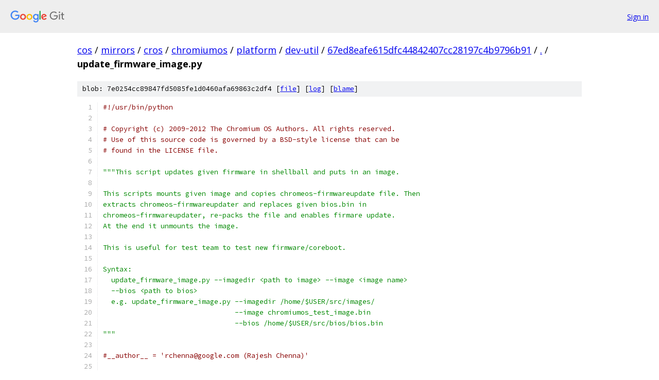

--- FILE ---
content_type: text/html; charset=utf-8
request_url: https://cos.googlesource.com/mirrors/cros/chromiumos/platform/dev-util/+/67ed8eafe615dfc44842407cc28197c4b9796b91/update_firmware_image.py
body_size: 3527
content:
<!DOCTYPE html><html lang="en"><head><meta charset="utf-8"><meta name="viewport" content="width=device-width, initial-scale=1"><title>update_firmware_image.py - mirrors/cros/chromiumos/platform/dev-util - Git at Google</title><link rel="stylesheet" type="text/css" href="/+static/base.css"><link rel="stylesheet" type="text/css" href="/+static/prettify/prettify.css"><!-- default customHeadTagPart --></head><body class="Site"><header class="Site-header"><div class="Header"><a class="Header-image" href="/"><img src="//www.gstatic.com/images/branding/lockups/2x/lockup_git_color_108x24dp.png" width="108" height="24" alt="Google Git"></a><div class="Header-menu"> <a class="Header-menuItem" href="https://accounts.google.com/AccountChooser?faa=1&amp;continue=https://cos.googlesource.com/login/mirrors/cros/chromiumos/platform/dev-util/%2B/67ed8eafe615dfc44842407cc28197c4b9796b91/update_firmware_image.py">Sign in</a> </div></div></header><div class="Site-content"><div class="Container "><div class="Breadcrumbs"><a class="Breadcrumbs-crumb" href="/?format=HTML">cos</a> / <a class="Breadcrumbs-crumb" href="/mirrors/">mirrors</a> / <a class="Breadcrumbs-crumb" href="/mirrors/cros/">cros</a> / <a class="Breadcrumbs-crumb" href="/mirrors/cros/chromiumos/">chromiumos</a> / <a class="Breadcrumbs-crumb" href="/mirrors/cros/chromiumos/platform/">platform</a> / <a class="Breadcrumbs-crumb" href="/mirrors/cros/chromiumos/platform/dev-util/">dev-util</a> / <a class="Breadcrumbs-crumb" href="/mirrors/cros/chromiumos/platform/dev-util/+/67ed8eafe615dfc44842407cc28197c4b9796b91">67ed8eafe615dfc44842407cc28197c4b9796b91</a> / <a class="Breadcrumbs-crumb" href="/mirrors/cros/chromiumos/platform/dev-util/+/67ed8eafe615dfc44842407cc28197c4b9796b91/">.</a> / <span class="Breadcrumbs-crumb">update_firmware_image.py</span></div><div class="u-sha1 u-monospace BlobSha1">blob: 7e0254cc89847fd5085fe1d0460afa69863c2df4 [<a href="/mirrors/cros/chromiumos/platform/dev-util/+/67ed8eafe615dfc44842407cc28197c4b9796b91/update_firmware_image.py">file</a>] [<a href="/mirrors/cros/chromiumos/platform/dev-util/+log/67ed8eafe615dfc44842407cc28197c4b9796b91/update_firmware_image.py">log</a>] [<a href="/mirrors/cros/chromiumos/platform/dev-util/+blame/67ed8eafe615dfc44842407cc28197c4b9796b91/update_firmware_image.py">blame</a>]</div><table class="FileContents"><tr class="u-pre u-monospace FileContents-line"><td class="u-lineNum u-noSelect FileContents-lineNum" data-line-number="1"></td><td class="FileContents-lineContents" id="1"><span class="com">#!/usr/bin/python</span></td></tr><tr class="u-pre u-monospace FileContents-line"><td class="u-lineNum u-noSelect FileContents-lineNum" data-line-number="2"></td><td class="FileContents-lineContents" id="2"></td></tr><tr class="u-pre u-monospace FileContents-line"><td class="u-lineNum u-noSelect FileContents-lineNum" data-line-number="3"></td><td class="FileContents-lineContents" id="3"><span class="com"># Copyright (c) 2009-2012 The Chromium OS Authors. All rights reserved.</span></td></tr><tr class="u-pre u-monospace FileContents-line"><td class="u-lineNum u-noSelect FileContents-lineNum" data-line-number="4"></td><td class="FileContents-lineContents" id="4"><span class="com"># Use of this source code is governed by a BSD-style license that can be</span></td></tr><tr class="u-pre u-monospace FileContents-line"><td class="u-lineNum u-noSelect FileContents-lineNum" data-line-number="5"></td><td class="FileContents-lineContents" id="5"><span class="com"># found in the LICENSE file.</span></td></tr><tr class="u-pre u-monospace FileContents-line"><td class="u-lineNum u-noSelect FileContents-lineNum" data-line-number="6"></td><td class="FileContents-lineContents" id="6"></td></tr><tr class="u-pre u-monospace FileContents-line"><td class="u-lineNum u-noSelect FileContents-lineNum" data-line-number="7"></td><td class="FileContents-lineContents" id="7"><span class="str">&quot;&quot;&quot;This script updates given firmware in shellball and puts in an image.</span></td></tr><tr class="u-pre u-monospace FileContents-line"><td class="u-lineNum u-noSelect FileContents-lineNum" data-line-number="8"></td><td class="FileContents-lineContents" id="8"></td></tr><tr class="u-pre u-monospace FileContents-line"><td class="u-lineNum u-noSelect FileContents-lineNum" data-line-number="9"></td><td class="FileContents-lineContents" id="9"><span class="str">This scripts mounts given image and copies chromeos-firmwareupdate file. Then</span></td></tr><tr class="u-pre u-monospace FileContents-line"><td class="u-lineNum u-noSelect FileContents-lineNum" data-line-number="10"></td><td class="FileContents-lineContents" id="10"><span class="str">extracts chromeos-firmwareupdater and replaces given bios.bin in</span></td></tr><tr class="u-pre u-monospace FileContents-line"><td class="u-lineNum u-noSelect FileContents-lineNum" data-line-number="11"></td><td class="FileContents-lineContents" id="11"><span class="str">chromeos-firmwareupdater, re-packs the file and enables firmare update.</span></td></tr><tr class="u-pre u-monospace FileContents-line"><td class="u-lineNum u-noSelect FileContents-lineNum" data-line-number="12"></td><td class="FileContents-lineContents" id="12"><span class="str">At the end it unmounts the image.</span></td></tr><tr class="u-pre u-monospace FileContents-line"><td class="u-lineNum u-noSelect FileContents-lineNum" data-line-number="13"></td><td class="FileContents-lineContents" id="13"></td></tr><tr class="u-pre u-monospace FileContents-line"><td class="u-lineNum u-noSelect FileContents-lineNum" data-line-number="14"></td><td class="FileContents-lineContents" id="14"><span class="str">This is useful for test team to test new firmware/coreboot.</span></td></tr><tr class="u-pre u-monospace FileContents-line"><td class="u-lineNum u-noSelect FileContents-lineNum" data-line-number="15"></td><td class="FileContents-lineContents" id="15"></td></tr><tr class="u-pre u-monospace FileContents-line"><td class="u-lineNum u-noSelect FileContents-lineNum" data-line-number="16"></td><td class="FileContents-lineContents" id="16"><span class="str">Syntax:</span></td></tr><tr class="u-pre u-monospace FileContents-line"><td class="u-lineNum u-noSelect FileContents-lineNum" data-line-number="17"></td><td class="FileContents-lineContents" id="17"><span class="str">  update_firmware_image.py --imagedir &lt;path to image&gt; --image &lt;image name&gt;</span></td></tr><tr class="u-pre u-monospace FileContents-line"><td class="u-lineNum u-noSelect FileContents-lineNum" data-line-number="18"></td><td class="FileContents-lineContents" id="18"><span class="str">  --bios &lt;path to bios&gt;</span></td></tr><tr class="u-pre u-monospace FileContents-line"><td class="u-lineNum u-noSelect FileContents-lineNum" data-line-number="19"></td><td class="FileContents-lineContents" id="19"><span class="str">  e.g. update_firmware_image.py --imagedir /home/$USER/src/images/</span></td></tr><tr class="u-pre u-monospace FileContents-line"><td class="u-lineNum u-noSelect FileContents-lineNum" data-line-number="20"></td><td class="FileContents-lineContents" id="20"><span class="str">                                --image chromiumos_test_image.bin</span></td></tr><tr class="u-pre u-monospace FileContents-line"><td class="u-lineNum u-noSelect FileContents-lineNum" data-line-number="21"></td><td class="FileContents-lineContents" id="21"><span class="str">                                --bios /home/$USER/src/bios/bios.bin</span></td></tr><tr class="u-pre u-monospace FileContents-line"><td class="u-lineNum u-noSelect FileContents-lineNum" data-line-number="22"></td><td class="FileContents-lineContents" id="22"><span class="str">&quot;&quot;&quot;</span></td></tr><tr class="u-pre u-monospace FileContents-line"><td class="u-lineNum u-noSelect FileContents-lineNum" data-line-number="23"></td><td class="FileContents-lineContents" id="23"></td></tr><tr class="u-pre u-monospace FileContents-line"><td class="u-lineNum u-noSelect FileContents-lineNum" data-line-number="24"></td><td class="FileContents-lineContents" id="24"><span class="com">#__author__ = &#39;rchenna@google.com (Rajesh Chenna)&#39;</span></td></tr><tr class="u-pre u-monospace FileContents-line"><td class="u-lineNum u-noSelect FileContents-lineNum" data-line-number="25"></td><td class="FileContents-lineContents" id="25"></td></tr><tr class="u-pre u-monospace FileContents-line"><td class="u-lineNum u-noSelect FileContents-lineNum" data-line-number="26"></td><td class="FileContents-lineContents" id="26"><span class="com"># TODO(garnold) deprecated module, switch to using subprocess.</span></td></tr><tr class="u-pre u-monospace FileContents-line"><td class="u-lineNum u-noSelect FileContents-lineNum" data-line-number="27"></td><td class="FileContents-lineContents" id="27"><span class="kwd">import</span><span class="pln"> commands</span></td></tr><tr class="u-pre u-monospace FileContents-line"><td class="u-lineNum u-noSelect FileContents-lineNum" data-line-number="28"></td><td class="FileContents-lineContents" id="28"><span class="kwd">import</span><span class="pln"> logging</span></td></tr><tr class="u-pre u-monospace FileContents-line"><td class="u-lineNum u-noSelect FileContents-lineNum" data-line-number="29"></td><td class="FileContents-lineContents" id="29"><span class="kwd">import</span><span class="pln"> optparse</span></td></tr><tr class="u-pre u-monospace FileContents-line"><td class="u-lineNum u-noSelect FileContents-lineNum" data-line-number="30"></td><td class="FileContents-lineContents" id="30"><span class="kwd">import</span><span class="pln"> os</span></td></tr><tr class="u-pre u-monospace FileContents-line"><td class="u-lineNum u-noSelect FileContents-lineNum" data-line-number="31"></td><td class="FileContents-lineContents" id="31"><span class="kwd">import</span><span class="pln"> re</span></td></tr><tr class="u-pre u-monospace FileContents-line"><td class="u-lineNum u-noSelect FileContents-lineNum" data-line-number="32"></td><td class="FileContents-lineContents" id="32"><span class="kwd">import</span><span class="pln"> sys</span></td></tr><tr class="u-pre u-monospace FileContents-line"><td class="u-lineNum u-noSelect FileContents-lineNum" data-line-number="33"></td><td class="FileContents-lineContents" id="33"></td></tr><tr class="u-pre u-monospace FileContents-line"><td class="u-lineNum u-noSelect FileContents-lineNum" data-line-number="34"></td><td class="FileContents-lineContents" id="34"></td></tr><tr class="u-pre u-monospace FileContents-line"><td class="u-lineNum u-noSelect FileContents-lineNum" data-line-number="35"></td><td class="FileContents-lineContents" id="35"><span class="com"># Constants</span></td></tr><tr class="u-pre u-monospace FileContents-line"><td class="u-lineNum u-noSelect FileContents-lineNum" data-line-number="36"></td><td class="FileContents-lineContents" id="36"><span class="pln">dev_keys </span><span class="pun">=</span><span class="pln"> </span><span class="str">&#39;$HOME/trunk/src/platform/vboot_reference/tests/devkeys&#39;</span></td></tr><tr class="u-pre u-monospace FileContents-line"><td class="u-lineNum u-noSelect FileContents-lineNum" data-line-number="37"></td><td class="FileContents-lineContents" id="37"><span class="pln">mount_gpt_image </span><span class="pun">=</span><span class="pln"> </span><span class="str">&#39;$HOME/trunk/src/scripts/mount_gpt_image.sh&#39;</span></td></tr><tr class="u-pre u-monospace FileContents-line"><td class="u-lineNum u-noSelect FileContents-lineNum" data-line-number="38"></td><td class="FileContents-lineContents" id="38"><span class="pln">image_signing_dir </span><span class="pun">=</span><span class="pln"> </span><span class="pun">(</span><span class="str">&#39;$HOME/trunk/src/platform/vboot_reference/scripts/&#39;</span></td></tr><tr class="u-pre u-monospace FileContents-line"><td class="u-lineNum u-noSelect FileContents-lineNum" data-line-number="39"></td><td class="FileContents-lineContents" id="39"><span class="pln">                       </span><span class="str">&#39;image_signing&#39;</span><span class="pun">)</span></td></tr><tr class="u-pre u-monospace FileContents-line"><td class="u-lineNum u-noSelect FileContents-lineNum" data-line-number="40"></td><td class="FileContents-lineContents" id="40"></td></tr><tr class="u-pre u-monospace FileContents-line"><td class="u-lineNum u-noSelect FileContents-lineNum" data-line-number="41"></td><td class="FileContents-lineContents" id="41"><span class="kwd">def</span><span class="pln"> main</span><span class="pun">():</span></td></tr><tr class="u-pre u-monospace FileContents-line"><td class="u-lineNum u-noSelect FileContents-lineNum" data-line-number="42"></td><td class="FileContents-lineContents" id="42"></td></tr><tr class="u-pre u-monospace FileContents-line"><td class="u-lineNum u-noSelect FileContents-lineNum" data-line-number="43"></td><td class="FileContents-lineContents" id="43"><span class="pln">  parser </span><span class="pun">=</span><span class="pln"> optparse</span><span class="pun">.</span><span class="typ">OptionParser</span><span class="pun">()</span></td></tr><tr class="u-pre u-monospace FileContents-line"><td class="u-lineNum u-noSelect FileContents-lineNum" data-line-number="44"></td><td class="FileContents-lineContents" id="44"><span class="pln">  parser</span><span class="pun">.</span><span class="pln">add_option</span><span class="pun">(</span><span class="str">&#39;-b&#39;</span><span class="pun">,</span><span class="pln"> </span><span class="str">&#39;--bios&#39;</span><span class="pun">,</span><span class="pln"> help</span><span class="pun">=</span><span class="str">&#39;bios name including path&#39;</span><span class="pun">)</span></td></tr><tr class="u-pre u-monospace FileContents-line"><td class="u-lineNum u-noSelect FileContents-lineNum" data-line-number="45"></td><td class="FileContents-lineContents" id="45"><span class="pln">  parser</span><span class="pun">.</span><span class="pln">add_option</span><span class="pun">(</span><span class="str">&#39;-d&#39;</span><span class="pun">,</span><span class="pln"> </span><span class="str">&#39;--imagedir&#39;</span><span class="pun">,</span><span class="pln"> help</span><span class="pun">=</span><span class="str">&#39;image directory&#39;</span><span class="pun">)</span></td></tr><tr class="u-pre u-monospace FileContents-line"><td class="u-lineNum u-noSelect FileContents-lineNum" data-line-number="46"></td><td class="FileContents-lineContents" id="46"><span class="pln">  parser</span><span class="pun">.</span><span class="pln">add_option</span><span class="pun">(</span><span class="str">&#39;-i&#39;</span><span class="pun">,</span><span class="pln"> </span><span class="str">&#39;--image&#39;</span><span class="pun">,</span><span class="pln"> help</span><span class="pun">=</span><span class="str">&#39;image name&#39;</span><span class="pun">)</span></td></tr><tr class="u-pre u-monospace FileContents-line"><td class="u-lineNum u-noSelect FileContents-lineNum" data-line-number="47"></td><td class="FileContents-lineContents" id="47"></td></tr><tr class="u-pre u-monospace FileContents-line"><td class="u-lineNum u-noSelect FileContents-lineNum" data-line-number="48"></td><td class="FileContents-lineContents" id="48"><span class="pln">  </span><span class="pun">(</span><span class="pln">options</span><span class="pun">,</span><span class="pln"> args</span><span class="pun">)</span><span class="pln"> </span><span class="pun">=</span><span class="pln"> parser</span><span class="pun">.</span><span class="pln">parse_args</span><span class="pun">()</span></td></tr><tr class="u-pre u-monospace FileContents-line"><td class="u-lineNum u-noSelect FileContents-lineNum" data-line-number="49"></td><td class="FileContents-lineContents" id="49"><span class="pln">  </span><span class="com"># Checking whether running inside chroot or not.</span></td></tr><tr class="u-pre u-monospace FileContents-line"><td class="u-lineNum u-noSelect FileContents-lineNum" data-line-number="50"></td><td class="FileContents-lineContents" id="50"><span class="pln">  </span><span class="kwd">if</span><span class="pln"> </span><span class="kwd">not</span><span class="pln"> os</span><span class="pun">.</span><span class="pln">path</span><span class="pun">.</span><span class="pln">exists</span><span class="pun">(</span><span class="str">&#39;/etc/debian_chroot&#39;</span><span class="pun">):</span></td></tr><tr class="u-pre u-monospace FileContents-line"><td class="u-lineNum u-noSelect FileContents-lineNum" data-line-number="51"></td><td class="FileContents-lineContents" id="51"><span class="pln">    logging</span><span class="pun">.</span><span class="pln">fatal</span><span class="pun">(</span><span class="str">&quot;Make sure you are inside chroot&quot;</span><span class="pun">)</span></td></tr><tr class="u-pre u-monospace FileContents-line"><td class="u-lineNum u-noSelect FileContents-lineNum" data-line-number="52"></td><td class="FileContents-lineContents" id="52"><span class="pln">    sys</span><span class="pun">.</span><span class="pln">exit</span><span class="pun">(</span><span class="lit">0</span><span class="pun">)</span></td></tr><tr class="u-pre u-monospace FileContents-line"><td class="u-lineNum u-noSelect FileContents-lineNum" data-line-number="53"></td><td class="FileContents-lineContents" id="53"><span class="pln">  </span><span class="com"># Conditions to check all arguments.</span></td></tr><tr class="u-pre u-monospace FileContents-line"><td class="u-lineNum u-noSelect FileContents-lineNum" data-line-number="54"></td><td class="FileContents-lineContents" id="54"><span class="pln">  </span><span class="kwd">if</span><span class="pln"> </span><span class="kwd">not</span><span class="pln"> all</span><span class="pun">([</span><span class="pln">options</span><span class="pun">.</span><span class="pln">bios</span><span class="pun">,</span></td></tr><tr class="u-pre u-monospace FileContents-line"><td class="u-lineNum u-noSelect FileContents-lineNum" data-line-number="55"></td><td class="FileContents-lineContents" id="55"><span class="pln">              options</span><span class="pun">.</span><span class="pln">imagedir</span><span class="pun">,</span></td></tr><tr class="u-pre u-monospace FileContents-line"><td class="u-lineNum u-noSelect FileContents-lineNum" data-line-number="56"></td><td class="FileContents-lineContents" id="56"><span class="pln">              options</span><span class="pun">.</span><span class="pln">image</span><span class="pun">]):</span></td></tr><tr class="u-pre u-monospace FileContents-line"><td class="u-lineNum u-noSelect FileContents-lineNum" data-line-number="57"></td><td class="FileContents-lineContents" id="57"><span class="pln">    logging</span><span class="pun">.</span><span class="pln">fatal</span><span class="pun">(</span><span class="str">&#39;Missing arguments.&#39;</span><span class="pun">)</span></td></tr><tr class="u-pre u-monospace FileContents-line"><td class="u-lineNum u-noSelect FileContents-lineNum" data-line-number="58"></td><td class="FileContents-lineContents" id="58"><span class="pln">    logging</span><span class="pun">.</span><span class="pln">fatal</span><span class="pun">(</span><span class="str">&#39;Please provide bios, imagedir and image&#39;</span><span class="pun">)</span></td></tr><tr class="u-pre u-monospace FileContents-line"><td class="u-lineNum u-noSelect FileContents-lineNum" data-line-number="59"></td><td class="FileContents-lineContents" id="59"><span class="pln">    sys</span><span class="pun">.</span><span class="pln">exit</span><span class="pun">(</span><span class="lit">0</span><span class="pun">)</span></td></tr><tr class="u-pre u-monospace FileContents-line"><td class="u-lineNum u-noSelect FileContents-lineNum" data-line-number="60"></td><td class="FileContents-lineContents" id="60"></td></tr><tr class="u-pre u-monospace FileContents-line"><td class="u-lineNum u-noSelect FileContents-lineNum" data-line-number="61"></td><td class="FileContents-lineContents" id="61"><span class="pln">  </span><span class="com"># Verify bios.bin is passing.</span></td></tr><tr class="u-pre u-monospace FileContents-line"><td class="u-lineNum u-noSelect FileContents-lineNum" data-line-number="62"></td><td class="FileContents-lineContents" id="62"><span class="pln">  </span><span class="com">#If not, copy the supplied bios to bios.bin.</span></td></tr><tr class="u-pre u-monospace FileContents-line"><td class="u-lineNum u-noSelect FileContents-lineNum" data-line-number="63"></td><td class="FileContents-lineContents" id="63"><span class="pln">  </span><span class="kwd">if</span><span class="pln"> </span><span class="str">&#39;bios.bin&#39;</span><span class="pln"> </span><span class="kwd">not</span><span class="pln"> </span><span class="kwd">in</span><span class="pln"> options</span><span class="pun">.</span><span class="pln">bios</span><span class="pun">:</span></td></tr><tr class="u-pre u-monospace FileContents-line"><td class="u-lineNum u-noSelect FileContents-lineNum" data-line-number="64"></td><td class="FileContents-lineContents" id="64"><span class="pln">    os</span><span class="pun">.</span><span class="pln">system</span><span class="pun">(</span><span class="str">&#39;cp %s %s/bios.bin&#39;</span><span class="pln"> </span><span class="pun">%(</span><span class="pln">options</span><span class="pun">.</span><span class="pln">bios</span><span class="pun">,</span></td></tr><tr class="u-pre u-monospace FileContents-line"><td class="u-lineNum u-noSelect FileContents-lineNum" data-line-number="65"></td><td class="FileContents-lineContents" id="65"><span class="pln">                                    options</span><span class="pun">.</span><span class="pln">bios</span><span class="pun">[:</span><span class="pln">options</span><span class="pun">.</span><span class="pln">bios</span><span class="pun">.</span><span class="pln">rfind</span><span class="pun">(</span><span class="str">&#39;/&#39;</span><span class="pun">)]))</span></td></tr><tr class="u-pre u-monospace FileContents-line"><td class="u-lineNum u-noSelect FileContents-lineNum" data-line-number="66"></td><td class="FileContents-lineContents" id="66"><span class="pln">  </span><span class="com"># Step1: Mount the image.</span></td></tr><tr class="u-pre u-monospace FileContents-line"><td class="u-lineNum u-noSelect FileContents-lineNum" data-line-number="67"></td><td class="FileContents-lineContents" id="67"><span class="pln">  os</span><span class="pun">.</span><span class="pln">system</span><span class="pun">(</span><span class="str">&#39;sudo %s --from %s --image %s&#39;</span></td></tr><tr class="u-pre u-monospace FileContents-line"><td class="u-lineNum u-noSelect FileContents-lineNum" data-line-number="68"></td><td class="FileContents-lineContents" id="68"><span class="pln">            </span><span class="pun">%</span><span class="pln"> </span><span class="pun">(</span><span class="pln">mount_gpt_image</span><span class="pun">,</span><span class="pln"> options</span><span class="pun">.</span><span class="pln">imagedir</span><span class="pun">,</span></td></tr><tr class="u-pre u-monospace FileContents-line"><td class="u-lineNum u-noSelect FileContents-lineNum" data-line-number="69"></td><td class="FileContents-lineContents" id="69"><span class="pln">               options</span><span class="pun">.</span><span class="pln">image</span><span class="pun">))</span></td></tr><tr class="u-pre u-monospace FileContents-line"><td class="u-lineNum u-noSelect FileContents-lineNum" data-line-number="70"></td><td class="FileContents-lineContents" id="70"></td></tr><tr class="u-pre u-monospace FileContents-line"><td class="u-lineNum u-noSelect FileContents-lineNum" data-line-number="71"></td><td class="FileContents-lineContents" id="71"><span class="pln">  </span><span class="com"># Step2: copy shellball.</span></td></tr><tr class="u-pre u-monospace FileContents-line"><td class="u-lineNum u-noSelect FileContents-lineNum" data-line-number="72"></td><td class="FileContents-lineContents" id="72"><span class="pln">  os</span><span class="pun">.</span><span class="pln">system</span><span class="pun">(</span><span class="str">&#39;sudo cp /tmp/m/usr/sbin/chromeos-firmwareupdate /tmp/&#39;</span><span class="pun">)</span></td></tr><tr class="u-pre u-monospace FileContents-line"><td class="u-lineNum u-noSelect FileContents-lineNum" data-line-number="73"></td><td class="FileContents-lineContents" id="73"><span class="pln">  </span><span class="com"># Step3: Extract shellball.</span></td></tr><tr class="u-pre u-monospace FileContents-line"><td class="u-lineNum u-noSelect FileContents-lineNum" data-line-number="74"></td><td class="FileContents-lineContents" id="74"><span class="pln">  extract </span><span class="pun">=</span><span class="pln"> commands</span><span class="pun">.</span><span class="pln">getoutput</span><span class="pun">(</span><span class="str">&#39;sudo /tmp/chromeos-firmwareupdate &#39;</span></td></tr><tr class="u-pre u-monospace FileContents-line"><td class="u-lineNum u-noSelect FileContents-lineNum" data-line-number="75"></td><td class="FileContents-lineContents" id="75"><span class="pln">                               </span><span class="str">&#39;--sb_extract&#39;</span><span class="pun">)</span></td></tr><tr class="u-pre u-monospace FileContents-line"><td class="u-lineNum u-noSelect FileContents-lineNum" data-line-number="76"></td><td class="FileContents-lineContents" id="76"><span class="pln">  extract_dir </span><span class="pun">=</span><span class="pln"> re</span><span class="pun">.</span><span class="pln">match</span><span class="pun">(</span><span class="str">&#39;Extracting to: (.+)&#39;</span><span class="pun">,</span><span class="pln"> extract</span><span class="pun">)</span></td></tr><tr class="u-pre u-monospace FileContents-line"><td class="u-lineNum u-noSelect FileContents-lineNum" data-line-number="77"></td><td class="FileContents-lineContents" id="77"><span class="pln">  </span><span class="com"># Step4: copy bios.bin to extracted directory.</span></td></tr><tr class="u-pre u-monospace FileContents-line"><td class="u-lineNum u-noSelect FileContents-lineNum" data-line-number="78"></td><td class="FileContents-lineContents" id="78"><span class="pln">  os</span><span class="pun">.</span><span class="pln">system</span><span class="pun">(</span><span class="str">&#39;sudo cp %s/bios.bin %s/&#39;</span></td></tr><tr class="u-pre u-monospace FileContents-line"><td class="u-lineNum u-noSelect FileContents-lineNum" data-line-number="79"></td><td class="FileContents-lineContents" id="79"><span class="pln">            </span><span class="pun">%(</span><span class="pln">options</span><span class="pun">.</span><span class="pln">bios</span><span class="pun">[:</span><span class="pln">options</span><span class="pun">.</span><span class="pln">bios</span><span class="pun">.</span><span class="pln">rfind</span><span class="pun">(</span><span class="str">&#39;/&#39;</span><span class="pun">)],</span><span class="pln"> extract_dir</span><span class="pun">.</span><span class="pln">group</span><span class="pun">(</span><span class="lit">1</span><span class="pun">)))</span></td></tr><tr class="u-pre u-monospace FileContents-line"><td class="u-lineNum u-noSelect FileContents-lineNum" data-line-number="80"></td><td class="FileContents-lineContents" id="80"><span class="pln">  </span><span class="com"># Step5: repack shellball.</span></td></tr><tr class="u-pre u-monospace FileContents-line"><td class="u-lineNum u-noSelect FileContents-lineNum" data-line-number="81"></td><td class="FileContents-lineContents" id="81"><span class="pln">  os</span><span class="pun">.</span><span class="pln">system</span><span class="pun">(</span><span class="str">&#39;sudo /tmp/chromeos-firmwareupdate --sb_repack %s&#39;</span></td></tr><tr class="u-pre u-monospace FileContents-line"><td class="u-lineNum u-noSelect FileContents-lineNum" data-line-number="82"></td><td class="FileContents-lineContents" id="82"><span class="pln">            </span><span class="pun">%(</span><span class="pln">extract_dir</span><span class="pun">.</span><span class="pln">group</span><span class="pun">(</span><span class="lit">1</span><span class="pun">)))</span></td></tr><tr class="u-pre u-monospace FileContents-line"><td class="u-lineNum u-noSelect FileContents-lineNum" data-line-number="83"></td><td class="FileContents-lineContents" id="83"><span class="pln">  </span><span class="com"># Step6: copy shellball back to /tmp/m location.</span></td></tr><tr class="u-pre u-monospace FileContents-line"><td class="u-lineNum u-noSelect FileContents-lineNum" data-line-number="84"></td><td class="FileContents-lineContents" id="84"><span class="pln">  os</span><span class="pun">.</span><span class="pln">system</span><span class="pun">(</span><span class="str">&#39;sudo mv /tmp/chromeos-firmwareupdate /tmp/m/usr/sbin/&#39;</span><span class="pun">)</span></td></tr><tr class="u-pre u-monospace FileContents-line"><td class="u-lineNum u-noSelect FileContents-lineNum" data-line-number="85"></td><td class="FileContents-lineContents" id="85"><span class="pln">  </span><span class="com"># Step7: Unmount the image.</span></td></tr><tr class="u-pre u-monospace FileContents-line"><td class="u-lineNum u-noSelect FileContents-lineNum" data-line-number="86"></td><td class="FileContents-lineContents" id="86"><span class="pln">  os</span><span class="pun">.</span><span class="pln">system</span><span class="pun">(</span><span class="str">&#39;%s -u&#39;</span><span class="pln"> </span><span class="pun">%</span><span class="pln">mount_gpt_image</span><span class="pun">)</span></td></tr><tr class="u-pre u-monospace FileContents-line"><td class="u-lineNum u-noSelect FileContents-lineNum" data-line-number="87"></td><td class="FileContents-lineContents" id="87"><span class="pln">  </span><span class="com"># Step 8: enable firmware update.</span></td></tr><tr class="u-pre u-monospace FileContents-line"><td class="u-lineNum u-noSelect FileContents-lineNum" data-line-number="88"></td><td class="FileContents-lineContents" id="88"><span class="pln">  os</span><span class="pun">.</span><span class="pln">system</span><span class="pun">(</span><span class="str">&#39;sudo %s/tag_image.sh --from=%s/%s --update_firmware=1&#39;</span></td></tr><tr class="u-pre u-monospace FileContents-line"><td class="u-lineNum u-noSelect FileContents-lineNum" data-line-number="89"></td><td class="FileContents-lineContents" id="89"><span class="pln">            </span><span class="pun">%(</span><span class="pln">image_signing_dir</span><span class="pun">,</span></td></tr><tr class="u-pre u-monospace FileContents-line"><td class="u-lineNum u-noSelect FileContents-lineNum" data-line-number="90"></td><td class="FileContents-lineContents" id="90"><span class="pln">              options</span><span class="pun">.</span><span class="pln">imagedir</span><span class="pun">,</span></td></tr><tr class="u-pre u-monospace FileContents-line"><td class="u-lineNum u-noSelect FileContents-lineNum" data-line-number="91"></td><td class="FileContents-lineContents" id="91"><span class="pln">              options</span><span class="pun">.</span><span class="pln">image</span><span class="pun">))</span></td></tr><tr class="u-pre u-monospace FileContents-line"><td class="u-lineNum u-noSelect FileContents-lineNum" data-line-number="92"></td><td class="FileContents-lineContents" id="92"><span class="pln">  </span><span class="com"># Step 9: Re-sign the image.</span></td></tr><tr class="u-pre u-monospace FileContents-line"><td class="u-lineNum u-noSelect FileContents-lineNum" data-line-number="93"></td><td class="FileContents-lineContents" id="93"><span class="pln">  os</span><span class="pun">.</span><span class="pln">system</span><span class="pun">(</span><span class="str">&#39;sudo %s/sign_official_build.sh usb %s/%s %s %s/resigned_%s&#39;</span></td></tr><tr class="u-pre u-monospace FileContents-line"><td class="u-lineNum u-noSelect FileContents-lineNum" data-line-number="94"></td><td class="FileContents-lineContents" id="94"><span class="pln">            </span><span class="pun">%(</span><span class="pln">image_signing_dir</span><span class="pun">,</span></td></tr><tr class="u-pre u-monospace FileContents-line"><td class="u-lineNum u-noSelect FileContents-lineNum" data-line-number="95"></td><td class="FileContents-lineContents" id="95"><span class="pln">              options</span><span class="pun">.</span><span class="pln">imagedir</span><span class="pun">,</span></td></tr><tr class="u-pre u-monospace FileContents-line"><td class="u-lineNum u-noSelect FileContents-lineNum" data-line-number="96"></td><td class="FileContents-lineContents" id="96"><span class="pln">              options</span><span class="pun">.</span><span class="pln">image</span><span class="pun">,</span></td></tr><tr class="u-pre u-monospace FileContents-line"><td class="u-lineNum u-noSelect FileContents-lineNum" data-line-number="97"></td><td class="FileContents-lineContents" id="97"><span class="pln">              dev_keys</span><span class="pun">,</span></td></tr><tr class="u-pre u-monospace FileContents-line"><td class="u-lineNum u-noSelect FileContents-lineNum" data-line-number="98"></td><td class="FileContents-lineContents" id="98"><span class="pln">              options</span><span class="pun">.</span><span class="pln">imagedir</span><span class="pun">,</span></td></tr><tr class="u-pre u-monospace FileContents-line"><td class="u-lineNum u-noSelect FileContents-lineNum" data-line-number="99"></td><td class="FileContents-lineContents" id="99"><span class="pln">              options</span><span class="pun">.</span><span class="pln">image</span><span class="pun">))</span></td></tr><tr class="u-pre u-monospace FileContents-line"><td class="u-lineNum u-noSelect FileContents-lineNum" data-line-number="100"></td><td class="FileContents-lineContents" id="100"></td></tr><tr class="u-pre u-monospace FileContents-line"><td class="u-lineNum u-noSelect FileContents-lineNum" data-line-number="101"></td><td class="FileContents-lineContents" id="101"><span class="kwd">if</span><span class="pln"> __name__ </span><span class="pun">==</span><span class="pln"> </span><span class="str">&#39;__main__&#39;</span><span class="pun">:</span></td></tr><tr class="u-pre u-monospace FileContents-line"><td class="u-lineNum u-noSelect FileContents-lineNum" data-line-number="102"></td><td class="FileContents-lineContents" id="102"><span class="pln">  main</span><span class="pun">()</span></td></tr></table><script nonce="lPhCpWyePKxR4kE9AoEaBQ">for (let lineNumEl of document.querySelectorAll('td.u-lineNum')) {lineNumEl.onclick = () => {window.location.hash = `#${lineNumEl.getAttribute('data-line-number')}`;};}</script></div> <!-- Container --></div> <!-- Site-content --><footer class="Site-footer"><div class="Footer"><span class="Footer-poweredBy">Powered by <a href="https://gerrit.googlesource.com/gitiles/">Gitiles</a>| <a href="https://policies.google.com/privacy">Privacy</a>| <a href="https://policies.google.com/terms">Terms</a></span><span class="Footer-formats"><a class="u-monospace Footer-formatsItem" href="?format=TEXT">txt</a> <a class="u-monospace Footer-formatsItem" href="?format=JSON">json</a></span></div></footer></body></html>